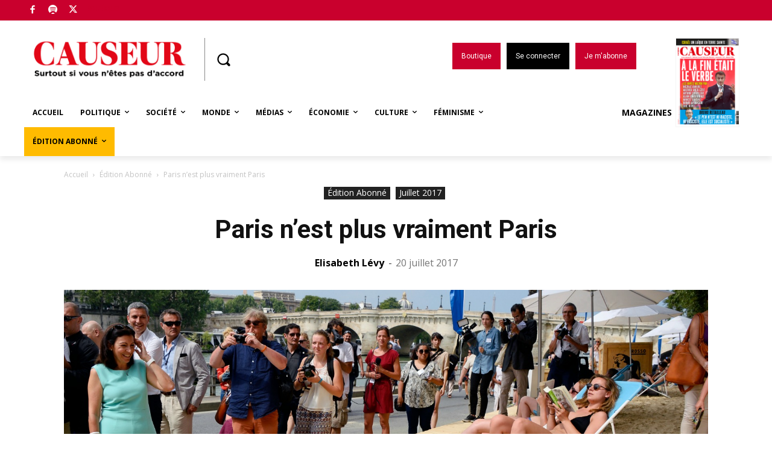

--- FILE ---
content_type: text/html; charset=UTF-8
request_url: https://www.causeur.fr/wp-admin/admin-ajax.php?td_theme_name=Newspaper&v=12.6
body_size: -157
content:
{"145534":1247}